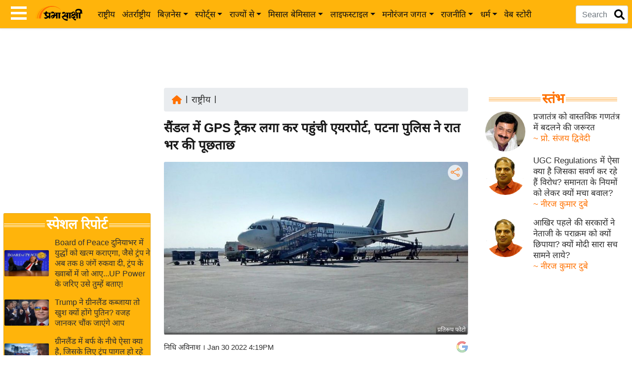

--- FILE ---
content_type: text/html; charset=utf-8
request_url: https://www.google.com/recaptcha/api2/aframe
body_size: 152
content:
<!DOCTYPE HTML><html><head><meta http-equiv="content-type" content="text/html; charset=UTF-8"></head><body><script nonce="DOa9pxSkkGxCj-wxsuyoEg">/** Anti-fraud and anti-abuse applications only. See google.com/recaptcha */ try{var clients={'sodar':'https://pagead2.googlesyndication.com/pagead/sodar?'};window.addEventListener("message",function(a){try{if(a.source===window.parent){var b=JSON.parse(a.data);var c=clients[b['id']];if(c){var d=document.createElement('img');d.src=c+b['params']+'&rc='+(localStorage.getItem("rc::a")?sessionStorage.getItem("rc::b"):"");window.document.body.appendChild(d);sessionStorage.setItem("rc::e",parseInt(sessionStorage.getItem("rc::e")||0)+1);localStorage.setItem("rc::h",'1769365233469');}}}catch(b){}});window.parent.postMessage("_grecaptcha_ready", "*");}catch(b){}</script></body></html>